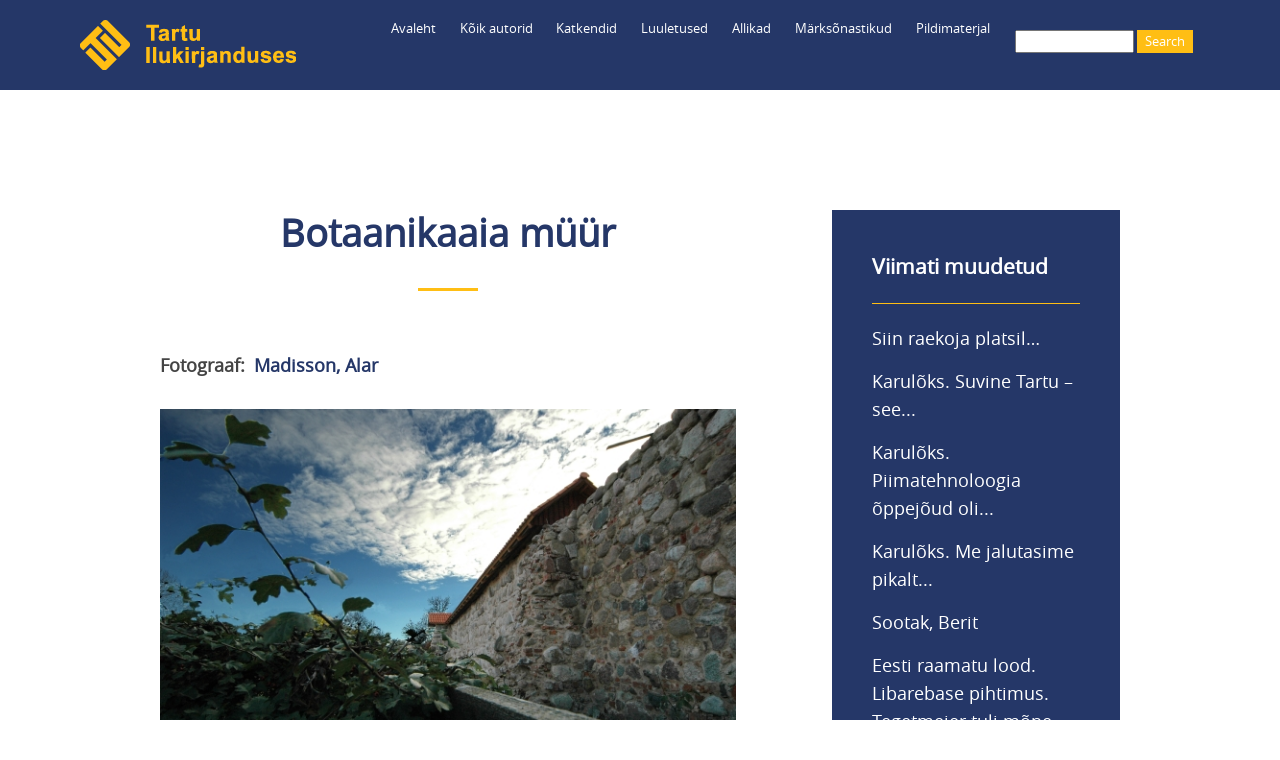

--- FILE ---
content_type: text/html; charset=UTF-8
request_url: https://teele.luts.ee/index.php/node/6585
body_size: 5742
content:
<!DOCTYPE html>
<html lang="et" dir="ltr" prefix="content: http://purl.org/rss/1.0/modules/content/  dc: http://purl.org/dc/terms/  foaf: http://xmlns.com/foaf/0.1/  og: http://ogp.me/ns#  rdfs: http://www.w3.org/2000/01/rdf-schema#  schema: http://schema.org/  sioc: http://rdfs.org/sioc/ns#  sioct: http://rdfs.org/sioc/types#  skos: http://www.w3.org/2004/02/skos/core#  xsd: http://www.w3.org/2001/XMLSchema# ">
  <head>
    <meta charset="utf-8" />
<meta name="Generator" content="Drupal 8 (https://www.drupal.org)" />
<meta name="MobileOptimized" content="width" />
<meta name="HandheldFriendly" content="true" />
<meta name="viewport" content="width=device-width, initial-scale=1.0" />
<link rel="shortcut icon" href="/themes/myclassy/images/favicon_teele.ico" type="image/vnd.microsoft.icon" />
<link rel="canonical" href="https://teele.luts.ee/index.php/node/6585" />
<link rel="shortlink" href="https://teele.luts.ee/index.php/node/6585" />
<link rel="revision" href="https://teele.luts.ee/index.php/node/6585" />

    <title>Botaanikaaia müür|Tartu ilukirjanduses</title>
    <link rel="stylesheet" media="all" href="/sites/default/files/css/css_5GnGd04F5sAqW7R659e2nFdonXlKhIUId0pO6EX2ql8.css" />
<link rel="stylesheet" media="all" href="/sites/default/files/css/css_Uu8tbeRQsgDuNjQeEPVcGffUITqyQAH5NMukfpAqWi4.css" />

    
<!--[if lte IE 8]>
<script src="/sites/default/files/js/js_VtafjXmRvoUgAzqzYTA3Wrjkx9wcWhjP0G4ZnnqRamA.js"></script>
<![endif]-->


<!-- Google tag (gtag.js) Ingrid lisas 23.01.2023 -->
<script async src="https://www.googletagmanager.com/gtag/js?id=UA-37600025-1"></script>
<script>
  window.dataLayer = window.dataLayer || [];
  function gtag(){dataLayer.push(arguments);}
  gtag('js', new Date());

  gtag('config', 'UA-37600025-1');
  gtag('config', 'G-BZRNWKDV53');
</script>

  </head>
  <body class="path-node page-node-type-foto">
        <a href="#main-content" class="visually-hidden focusable skip-link">
      Liigu edasi põhisisu juurde
    </a>
    
    <div class="responsive-menu-page-wrapper">
  <div class="layout-container">

  <header role="banner">
    <div id="header-inner" class="header-inner">
        <div class="region region-header">
    <div id="block-myclassy-branding" class="block block-system block-system-branding-block">
  
    
        <a href="/" title="Avaleht" rel="home" class="site-logo">
      <img src="/themes/myclassy/images/Teele_logo_216.png" alt="Avaleht" />
    </a>
      </div>
<div id="block-myclassy-responsivemenumobileicon" class="responsive-menu-toggle-wrapper responsive-menu-toggle block block-responsive-menu block-responsive-menu-toggle">
  
    
      <a id="toggle-icon" class="toggle responsive-menu-toggle-icon" title="Menu" href="#off-canvas">
  <span class="icon"></span><span class="label">Menüü</span>
</a>
  </div>
<div id="block-luup" class="block block-block-content block-block-contentfee985be-7427-4a72-8e27-87ce831e4070">
  
    
      
            <div class="clearfix text-formatted field field--name-body field--type-text-with-summary field--label-hidden field__item"><a href="/search/leitud"><img src="/core/misc/Otsing.png" /></a></div>
      
  </div>
<div class="search-block-form block block-search container-inline" data-drupal-selector="search-block-form" id="block-myclassy-search" role="search">
  
    
      <form action="/search/leitud" method="get" id="search-block-form" accept-charset="UTF-8">
  <div class="js-form-item form-item js-form-type-search form-type-search js-form-item-keys form-item-keys form-no-label">
      <label for="edit-keys" class="visually-hidden">Search</label>
        <input title="Sisesta märksõnad, mida soovid otsida." data-drupal-selector="edit-keys" type="search" id="edit-keys" name="keys" value="" size="15" maxlength="128" class="form-search" />

        </div>
<div data-drupal-selector="edit-actions" class="form-actions js-form-wrapper form-wrapper" id="edit-actions"><input data-drupal-selector="edit-submit" type="submit" id="edit-submit" value="Search" class="button js-form-submit form-submit" />
</div>

</form>

  </div>
<div id="block-myclassy-horizontalmenu" class="block block-responsive-menu block-responsive-menu-horizontal-menu">
  
    
      <nav class="responsive-menu-block-wrapper">
  
              <ul id="horizontal-menu" class="horizontal-menu">
                    <li class="menu-item">
        <a href="/" data-drupal-link-system-path="&lt;front&gt;">Avaleht</a>
              </li>
                <li class="menu-item menu-item--expanded">
        <a href="/autorid" data-drupal-link-system-path="autorid"> Kõik autorid</a>
                                <ul class="menu sub-nav">
                    <li class="menu-item">
        <a href="/tekstiautorid" data-drupal-link-system-path="tekstiautorid">Teksti autorid</a>
              </li>
                <li class="menu-item">
        <a href="/fotograafid" data-drupal-link-system-path="fotograafid">Fotograafid</a>
              </li>
        </ul>
  
              </li>
                <li class="menu-item menu-item--expanded">
        <a href="/katkendid" data-drupal-link-system-path="katkendid">Katkendid</a>
                                <ul class="menu sub-nav">
                    <li class="menu-item">
        <a href="/katkendid-autorite-jrk" data-drupal-link-system-path="katkendid-autorite-jrk">Katkendid autorite järjekorras</a>
              </li>
        </ul>
  
              </li>
                <li class="menu-item">
        <a href="/luuletused" data-drupal-link-system-path="luuletused">Luuletused</a>
              </li>
                <li class="menu-item menu-item--expanded">
        <a href="/tervikteosed" data-drupal-link-system-path="tervikteosed">Allikad</a>
                                <ul class="menu sub-nav">
                    <li class="menu-item">
        <a href="/proosateosed" data-drupal-link-system-path="proosateosed">Proosateosed</a>
              </li>
                <li class="menu-item">
        <a href="/luuleteosed" data-drupal-link-system-path="luuleteosed">Luuleteosed</a>
              </li>
                <li class="menu-item">
        <a href="/kogumikud" data-drupal-link-system-path="kogumikud">Kogumikud</a>
              </li>
                <li class="menu-item">
        <a href="/ajakirjad" data-drupal-link-system-path="ajakirjad">Ajakirjad</a>
              </li>
        </ul>
  
              </li>
                <li class="menu-item menu-item--expanded">
        <a href="/marksonad" data-drupal-link-system-path="marksonad">Märksõnastikud</a>
                                <ul class="menu sub-nav">
                    <li class="menu-item">
        <a href="/isikumarksonad" data-drupal-link-system-path="isikumarksonad">Inimesed</a>
              </li>
                <li class="menu-item">
        <a href="/kohamarksonad" data-drupal-link-system-path="kohamarksonad">Kohad</a>
              </li>
                <li class="menu-item">
        <a href="/ajamarksonad" data-drupal-link-system-path="ajamarksonad">Ajamärksõnad</a>
              </li>
                <li class="menu-item">
        <a href="/organisatsioonid" data-drupal-link-system-path="organisatsioonid">Organisatsioonid</a>
              </li>
                <li class="menu-item">
        <a href="/sundmused" data-drupal-link-system-path="sundmused">Sündmused</a>
              </li>
                <li class="menu-item">
        <a href="/marksonad" data-drupal-link-system-path="marksonad">Muud märksõnad</a>
              </li>
        </ul>
  
              </li>
                <li class="menu-item menu-item--expanded">
        <a href="/fotod" data-drupal-link-system-path="fotod">Pildimaterjal</a>
                                <ul class="menu sub-nav">
                    <li class="menu-item">
        <a href="/fotod" data-drupal-link-system-path="fotod">Fotode register</a>
              </li>
                <li class="menu-item">
        <a href="/fotogalerii" data-drupal-link-system-path="fotogalerii">Fotogalerii</a>
              </li>
                <li class="menu-item">
        <a href="https://teele.luts.ee/ajakardinad/index.html">Ajakardinaga fotod</a>
              </li>
                <li class="menu-item">
        <a href="https://teele.luts.ee/kaart/teele_kaart_D8.html?id=9089">Kaart</a>
              </li>
        </ul>
  
              </li>
        </ul>
  


</nav>
  </div>

  </div>

	</div>
  </header>

  
  

    <div class="region region-highlighted">
    <div data-drupal-messages-fallback class="hidden"></div>

  </div>


  

  

  <main role="main">
    <a id="main-content" tabindex="-1"></a>
    <div class="layout-content">
        <div class="region region-content">
    <div id="block-myclassy-page-title" class="block block-core block-page-title-block">
  
    
      
  <h1 class="page-title"><span class="field field--name-title field--type-string field--label-hidden">Botaanikaaia müür</span>
</h1>


  </div>
<div id="block-myclassy-content" class="block block-system block-system-main-block">
  
    
      
<article data-history-node-id="6585" role="article" about="/index.php/node/6585" class="node node--type-foto node--view-mode-full">

  
    

  
  <div class="node__content">
    
  <div class="field field--name-field-fotograaf field--type-entity-reference field--label-inline">
    <div class="field__label">Fotograaf</div>
          <div class="field__items">
              <div class="field__item"><a href="/index.php/node/438" hreflang="et">Madisson, Alar </a></div>
              </div>
      </div>

            <div class="field field--name-field-linnavaade field--type-image field--label-hidden field__item">  <img src="/sites/default/files/linnapildid/teelefoto0000013.jpg" alt="foto: botaanikaaia müür" typeof="foaf:Image" />

</div>
      
      <div class="field field--name-field-ajamarksonad field--type-entity-reference field--label-hidden field__items">
              <div class="field__item"><a href="/index.php/taxonomy/term/1071" hreflang="et">2000. aastad</a></div>
          </div>
  
      <div class="field field--name-field-kohamarksonad field--type-entity-reference field--label-hidden field__items">
              <div class="field__item"><a href="/index.php/taxonomy/term/559" hreflang="et">botaanikaaed</a></div>
          </div>
  
  </div>

</article>

  </div>

  </div>

    </div>
    
          <aside id="parem-veerg" class="layout-sidebar-second" role="complementary">
          <div class="region region-sidebar-second">
    <div class="views-element-container block block-views block-views-blockviimati-lisatud-block-1" id="block-myclassy-views-block-viimati-lisatud-block-1">
  
      <h2>Viimati muudetud</h2>
    
      <div><div class="view view-viimati-lisatud view-id-viimati_lisatud view-display-id-block_1 js-view-dom-id-2e9056302c479c3b716be84ef3903697a2198db4e10f00f7c9f3cc8cda53d22b">
  
    
      
      <div class="view-content">
      <div class="item-list">
  
  <ul>

          <li><div class="views-field views-field-title"><span class="field-content"><a href="/index.php/node/10147" hreflang="en">Siin raekoja platsil…</a></span></div></li>
          <li><div class="views-field views-field-title"><span class="field-content"><a href="/node/10141" hreflang="en">Karulõks. Suvine Tartu – see...</a></span></div></li>
          <li><div class="views-field views-field-title"><span class="field-content"><a href="/index.php/node/10142" hreflang="en">Karulõks. Piimatehnoloogia õppejõud oli...</a></span></div></li>
          <li><div class="views-field views-field-title"><span class="field-content"><a href="/node/10143" hreflang="en">Karulõks. Me jalutasime pikalt...</a></span></div></li>
          <li><div class="views-field views-field-title"><span class="field-content"><a href="/node/10139" hreflang="en">Sootak, Berit</a></span></div></li>
          <li><div class="views-field views-field-title"><span class="field-content"><a href="/index.php/node/10138" hreflang="en">Eesti raamatu lood. Libarebase pihtimus. Tegetmeier tuli mõne...</a></span></div></li>
    
  </ul>

</div>

    </div>
  
          </div>
</div>

  </div>

  </div>

      </aside>
    	
  </main>

		  <div id="content-bottom" class="layout-content-bottom">
	    <div id="content-bottom-inner" class="bottom-inner">
	        <div class="region region-content-bottom">
    <div id="block-nrofnodesestblock-2" class="block block-nr-of-nodes-est block-nr-of-nodes-est-block">
  
      <h2>Praegu on andmebaasis</h2>
    
      <p>1201 autorit,<br />477 luuleraamatut,<br />975 proosaraamatut,<br />157 kogumikku,<br />1316 luuletust,<br />4280 katkendit,<br />958 fotot.</p>
  </div>
<div id="block-poleteaduslik" class="block block-block-content block-block-content3f1aa410-677c-446d-b0d0-47a85d428437">
  
    
      
            <div class="clearfix text-formatted field field--name-body field--type-text-with-summary field--label-hidden field__item"><p>Tegemist pole teadusliku andmebaasiga ning see ei saa kunagi valmis ja selle valikud jäävad paratamatult subjektiivseks.<br />
Ootame tänuga asjakohaseid märkusi, ettepanekuid, parandusi ja lisandusi aadressil katrin.raid@luts.ee.<br />
<br />
<strong>PS.</strong> Vaata ka Tartu Linnaraamatukogu loodud kaarti <a href="https://www.google.com/maps/d/edit?mid=16L2l-zy-5XUmHTzmcUVjqg5SAsWxcLg&amp;usp=sharing">„Kirjandus Tartu linnaruumis”</a> ning venekeelset kirjandusblogi <a href="http://kirjanduskohvik.wordpress.com/">„Литературный Тарту”</a>.<br />
<br />
<strong>PPS.</strong> Ja vaata ka:<br />
<a href="https://linnamuuseum.tartu.ee/tartu-dorpat">Saksa Tartu / Deutsches Dorpat</a><br />
<a href="https://www.kirjandusliktallinn.ee">Kirjanduslik Tallinn</a><br />
<a href="https://viro-instituutti.fi/vironrunokartta/runokartta/">Viron runokartta / Eesti luulekaart</a></p></div>
      
  </div>
<div id="block-tartufic" class="block block-block-content block-block-content5561a609-b47d-4bd9-90db-cc75a7cafcc2">
  
    
      
            <div class="clearfix text-formatted field field--name-body field--type-text-with-summary field--label-hidden field__item"><p><a href="https://play.google.com/store/apps/details?id=com.kohalugu.tartufic"><img src="/core/misc/TartuFic_logo_75.png" /></a></p>

<p>Koostöös <a href="http://www.kohalugu.edu.ee">MTÜ-ga Kohalugu</a> on andmebaasi põhjal valminud mobiilirakendus <strong>TartuFic</strong> <a href="https://play.google.com/store/apps/details?id=com.kohalugu.tartufic">Androidile</a> ning <a href="https://apps.apple.com/us/app/tartufic/id1375329304">Apple'ile</a>.</p>

<p>TartuFic mobiilirakendust ei ole hetkel tehnilistel põhjustel võimalik alla laadida.</p>

<p> </p>

<p><a href="https://www.luts.ee/" target="_blank"><img src="/core/misc/TLR_logo_teele.png" style="max-width: 95%;" target="_blank" /></a></p>
</div>
      
  </div>

  </div>

		</div>
	  </div>
	
      <footer role="contentinfo">
	  <div id="footer-inner" class="footer-inner">
          <div class="region region-footer">
    <div id="block-footermenuanonymous" class="block block-block-content block-block-content6de96acb-5834-4414-9f72-7918bf782305">
  
    
      
            <div class="clearfix text-formatted field field--name-body field--type-text-with-summary field--label-hidden field__item"><p><img src="/core/misc/Teele_logo_50x50.png" /><br />
<br />
<a href="/user/login">Logi sisse</a></p></div>
      
  </div>
<div id="block-footermenu1" class="block block-block-content block-block-content187b5c85-4c04-4b75-a88a-d9f140abd036">
  
    
      
            <div class="clearfix text-formatted field field--name-body field--type-text-with-summary field--label-hidden field__item"><p><a href="/autorid">Kõik autorid</a><br />
<a href="/tekstiautorid">Teksti autorid</a><br />
<a href="/fotograafid">Fotograafid</a><br />
<a href="/katkendid">Katkendid raamatute järjekorras</a><br />
<a href="/katkendid-autorite-jrk">Katkendid autorite järjekorras</a><br />
<a href="/luuletused">Luuletused pealkirjade järjekorras</a></p></div>
      
  </div>
<div id="block-footermenu4" class="block block-block-content block-block-contente108e7cc-bac5-4243-94f0-c8dee5e4b7f2">
  
    
      
            <div class="clearfix text-formatted field field--name-body field--type-text-with-summary field--label-hidden field__item"><p><a href="/fotod">Fotode register</a><br />
<a href="/fotogalerii">Fotogalerii</a><br />
<a href="/ajakardinad/index.html">Ajakardinaga fotod</a><br />
<a href="/kaart/teele_kaart_D8.html?id=7064">Kaart</a></p></div>
      
  </div>
<div id="block-footermenu2" class="block block-block-content block-block-content61e9e73f-0ba4-40d9-bb45-df23bea02819">
  
    
      
            <div class="clearfix text-formatted field field--name-body field--type-text-with-summary field--label-hidden field__item"><p><a href="/tervikteosed">Kõik allikad</a><br />
<a href="/proosateosed">--proosateosed</a><br />
<a href="/luuleteosed">--luuleteosed</a><br />
<a href="/kogumikud">--kogumikud</a><br />
<a href="/ajakirjad">--ajakirjad</a></p></div>
      
  </div>
<div id="block-footermenu3" class="block block-block-content block-block-contente41d5d5c-f215-4524-8da7-874004270dbc">
  
    
      
            <div class="clearfix text-formatted field field--name-body field--type-text-with-summary field--label-hidden field__item"><p><a href="/isikumarksonad">Inimesed</a><br />
<a href="/kohamarksonad">Kohad</a><br />
<a href="/ajamarksonad">Ajamärksõnad</a><br />
<a href="/organisatsioonid">Organisatsioonid</a><br />
<a href="/sundmused">Sündmused</a><br />
<a href="/marksonad">Muud märksõnad</a></p></div>
      
  </div>

  </div>

	  </div>
    </footer>
  
      <div id="powered" class="powered">
          <div class="region region-powered">
    <div id="block-poweredby" class="block block-block-content block-block-content83bcc433-d0e6-4dfe-af52-4b7145f4bf52">
  
    
      
            <div class="clearfix text-formatted field field--name-body field--type-text-with-summary field--label-hidden field__item"><p>Powered by <a href="https://www.drupal.org">Drupal</a></p></div>
      
  </div>

  </div>

    </div>
    
</div>
</div>
    <div class="off-canvas-wrapper"><div id="off-canvas">
              <ul>
              <li class="menu-item--front-page">
        <a href="/" data-drupal-link-system-path="&lt;front&gt;">Avaleht</a>
              </li>
          <li class="menu-item--_b4e996b-ae0a-4534-998e-bf51778da56b">
        <a href="/autorid" data-drupal-link-system-path="autorid"> Kõik autorid</a>
                                <ul>
              <li class="menu-item--_f1836c6-db4e-40cc-b19d-495d3fb22577">
        <a href="/tekstiautorid" data-drupal-link-system-path="tekstiautorid">Teksti autorid</a>
              </li>
          <li class="menu-item--_35351d7-8cde-47fe-94fc-5ce4ab19a0ed">
        <a href="/fotograafid" data-drupal-link-system-path="fotograafid">Fotograafid</a>
              </li>
        </ul>
  
              </li>
          <li class="menu-item--f1c03c46-f101-452c-bd03-a6819fdf2067">
        <a href="/katkendid" data-drupal-link-system-path="katkendid">Katkendid</a>
                                <ul>
              <li class="menu-item--d67c509f-7b97-4c5a-938d-bad6a4a21c40">
        <a href="/katkendid-autorite-jrk" data-drupal-link-system-path="katkendid-autorite-jrk">Katkendid autorite järjekorras</a>
              </li>
        </ul>
  
              </li>
          <li class="menu-item--_6e75270-7849-47f7-b72d-f67d78345b4a">
        <a href="/luuletused" data-drupal-link-system-path="luuletused">Luuletused</a>
              </li>
          <li class="menu-item--_b53d94f-f0bb-4b74-958f-6f625f57855c">
        <a href="/tervikteosed" data-drupal-link-system-path="tervikteosed">Allikad</a>
                                <ul>
              <li class="menu-item--_77f2557-f955-499d-9735-2f8fb35cd942">
        <a href="/proosateosed" data-drupal-link-system-path="proosateosed">Proosateosed</a>
              </li>
          <li class="menu-item--_8fdcad1-e9b1-4d46-9d04-b9d4a73de581">
        <a href="/luuleteosed" data-drupal-link-system-path="luuleteosed">Luuleteosed</a>
              </li>
          <li class="menu-item--_3258723-94ea-445d-b3b8-1983aa0ed126">
        <a href="/kogumikud" data-drupal-link-system-path="kogumikud">Kogumikud</a>
              </li>
          <li class="menu-item--b313d3a8-2bd5-42f3-a50f-4c95a950ffd4">
        <a href="/ajakirjad" data-drupal-link-system-path="ajakirjad">Ajakirjad</a>
              </li>
        </ul>
  
              </li>
          <li class="menu-item--_7ea851b-1a95-4e43-9a4c-e12c586dfd20">
        <a href="/marksonad" data-drupal-link-system-path="marksonad">Märksõnastikud</a>
                                <ul>
              <li class="menu-item--_82b672a-bcba-4509-ba6a-b7081d33ba2a">
        <a href="/isikumarksonad" data-drupal-link-system-path="isikumarksonad">Inimesed</a>
              </li>
          <li class="menu-item--c660ce26-904d-4494-940b-bc3bcc180e3b">
        <a href="/kohamarksonad" data-drupal-link-system-path="kohamarksonad">Kohad</a>
              </li>
          <li class="menu-item--ed1aa968-a8f2-480a-bb19-e4067379f7fa">
        <a href="/ajamarksonad" data-drupal-link-system-path="ajamarksonad">Ajamärksõnad</a>
              </li>
          <li class="menu-item--_d76ce22-a69b-4cd5-8406-24295c3ba822">
        <a href="/organisatsioonid" data-drupal-link-system-path="organisatsioonid">Organisatsioonid</a>
              </li>
          <li class="menu-item--_e823b07-db7a-49d7-bb81-a383cfe14b4b">
        <a href="/sundmused" data-drupal-link-system-path="sundmused">Sündmused</a>
              </li>
          <li class="menu-item--a1a55baf-7711-4d2a-a999-6b4159001faa">
        <a href="/marksonad" data-drupal-link-system-path="marksonad">Muud märksõnad</a>
              </li>
        </ul>
  
              </li>
          <li class="menu-item--_65b4182-6713-4a27-be7b-c8dd1dcb32e8">
        <a href="/fotod" data-drupal-link-system-path="fotod">Pildimaterjal</a>
                                <ul>
              <li class="menu-item--_643763c-50e9-418d-b737-f4e911e97361">
        <a href="/fotod" data-drupal-link-system-path="fotod">Fotode register</a>
              </li>
          <li class="menu-item--a0ac30d9-01f4-4633-8e50-422936b92809">
        <a href="/fotogalerii" data-drupal-link-system-path="fotogalerii">Fotogalerii</a>
              </li>
          <li class="menu-item--b96d340b-95c4-44e8-8470-b59096d8244f">
        <a href="https://teele.luts.ee/ajakardinad/index.html">Ajakardinaga fotod</a>
              </li>
          <li class="menu-item--e0f1eaad-41f9-4acb-971a-2b0c48b814d3">
        <a href="https://teele.luts.ee/kaart/teele_kaart_D8.html?id=9089">Kaart</a>
              </li>
        </ul>
  
              </li>
        </ul>
  

</div></div>
    <script type="application/json" data-drupal-selector="drupal-settings-json">{"path":{"baseUrl":"\/index.php\/","scriptPath":null,"pathPrefix":"","currentPath":"node\/6585","currentPathIsAdmin":false,"isFront":false,"currentLanguage":"et"},"pluralDelimiter":"\u0003","suppressDeprecationErrors":true,"responsive_menu":{"position":"left","theme":"theme-dark","pagedim":"pagedim","modifyViewport":true,"use_bootstrap":false,"breakpoint":"all and (min-width: 960px)","drag":false,"mediaQuery":"all and (min-width: 960px)"},"ajaxTrustedUrl":{"\/search\/leitud":true},"user":{"uid":0,"permissionsHash":"371b26a0292118be6cefd656d7440a990e74647631fe621d55cb782ff9229774"}}</script>
<script src="/sites/default/files/js/js_AFP8NAO9zGjKRKdyM0Gnhd7gIhN4oZNiz-nFZ9mp1ps.js"></script>

  </body>
</html>
